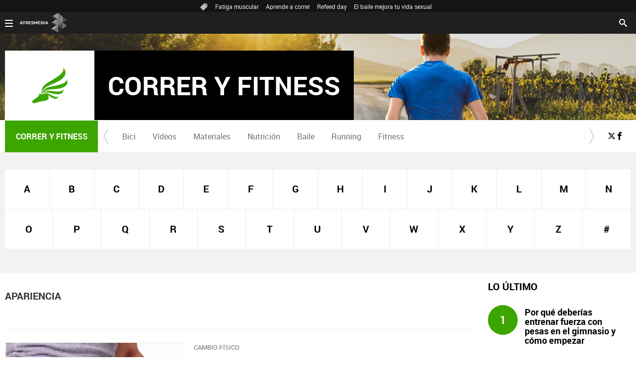

--- FILE ---
content_type: text/html;charset=utf-8
request_url: https://www.correryfitness.com/temas/apariencia-1
body_size: 11580
content:
<!DOCTYPE html><html lang="es" prefix="og: http://ogp.me/ns# fb: http://ogp.me/ns/fb# article: http://ogp.me/ns/article#"><head><meta charset="UTF-8"/><title>apariencia | Temas | CORRER Y FITNESS</title><meta name="title" content="apariencia | Temas | CORRER Y FITNESS"><meta name="description" content="Las últimas novedades sobre apariencia"/><link rel="canonical" href="https://www.correryfitness.com/temas/apariencia-1" ><meta name="robots" content="noindex, nofollow" /><meta property="article:publisher" content="https://www.facebook.com/correryfitness" /><meta property="og:type" content="website"/><meta property="og:locale" content="es_ES"/><meta property="og:site_name" content="CorrerYFitness"/><meta property="og:title" content="apariencia | Temas"/><meta property="og:description" content="Las últimas novedades sobre apariencia"/><meta property="og:url" content="https://www.correryfitness.com/temas/apariencia-1"><meta name="twitter:title" content="apariencia | Temas"/><meta name="twitter:description" content="Las últimas novedades sobre apariencia"/><meta name="twitter:site" content="correryfitness"><meta property="og:image:alt" content="CorrerYFitness" /><meta property="article:section" content="Temas"/><meta http-equiv="X-UA-Compatible" content="IE=edge,chrome=1"/><meta name="pageRender" content="Wed Jan 21 22:25:09 GMT+01:00 2026"/><meta name="viewport" content="width=device-width, initial-scale=1, user-scalable=yes"><meta name="lang" content="es"><meta name="organization" content="CorrerYFitness" /><script type="text/javascript"> setInterval(function() { window.location.reload(); }, 900*1000); </script><meta name="articleId" content="5f5243f0a03f7f12ced8b045"/><meta name="theme-color" content="#ff5300"><link rel="apple-touch-icon" sizes="57x57" href="/public/img/verticales/correr_y_fitness/apple-touch-icon-57x57.png"><link rel="apple-touch-icon" sizes="60x60" href="/public/img/verticales/correr_y_fitness/apple-touch-icon-60x60.png"><link rel="apple-touch-icon" sizes="72x72" href="/public/img/verticales/correr_y_fitness/apple-touch-icon-72x72.png"><link rel="apple-touch-icon" sizes="76x76" href="/public/img/verticales/correr_y_fitness/apple-touch-icon-76x76.png"><link rel="apple-touch-icon" sizes="114x114" href="/public/img/verticales/correr_y_fitness/apple-touch-icon-114x114.png"><link rel="apple-touch-icon" sizes="120x120" href="/public/img/verticales/correr_y_fitness/apple-touch-icon-120x120.png"><link rel="apple-touch-icon" sizes="144x144" href="/public/img/verticales/correr_y_fitness/apple-touch-icon-144x144.png"><link rel="apple-touch-icon" sizes="152x152" href="/public/img/verticales/correr_y_fitness/apple-touch-icon-152x152.png"><link rel="apple-touch-icon" sizes="180x180" href="/public/img/verticales/correr_y_fitness/apple-touch-icon-180x180.png"><link rel="icon" type="image/png" href="/public/img/verticales/correr_y_fitness/favicon-32x32.png" sizes="32x32"><link rel="icon" type="image/png" href="/public/img/verticales/correr_y_fitness/android-chrome-192x192.png" sizes="192x192"><link rel="icon" type="image/png" href="/public/img/verticales/correr_y_fitness/favicon-96x96.png" sizes="96x96"><link rel="icon" type="image/png" href="/public/img/verticales/correr_y_fitness/favicon-16x16.png" sizes="16x16"><link rel="mask-icon" href="/public/img/verticales/correr_y_fitness/safari-pinned-tab.svg" color="#5bbad5"><link rel="shortcut icon" href="/public/img/verticales/correr_y_fitness/favicon.ico"><meta name="msapplication-TileImage" content="/mstile-144x144.png"><meta name="google-site-verification" content="JVa25ZGx2mrc8tGWnDUsaW7iY6kgFBTCkX2TCN7ULr8" /><meta name="y_key" content="8f9e10c7bca1e10c" /><meta name="msvalidate.01" content="DDBC2D36D801A1BEEF59505F4B1610AF" /><meta name="alexaVerifyID" content="dxokSiRchRiSVONySe4tHAeoWQc" /><meta name="ad-unit" content="32881787/correryfitness.com/temas"/><meta name="site-name" content="CorrerYFitness"/><meta name="tipo-pagina" content="categoria"/><meta name="error" content="false" /><script type="application/ld+json"> { "@context":"https://schema.org", "@type":"NewsMediaOrganization", "url":"https://www.correryfitness.com/", "@id":"https://www.correryfitness.com/#publisher", "name":"CorrerYFitness", "sameAs":[ "https://www.facebook.com/correryfitness", "https://twitter.com/correryfitness"], "logo": { "@type": "ImageObject", "url": "https://www.correryfitness.com/public/img/correr_y_fitness-amp.png", "width": 452, "height": 60 } , "foundingLocation": "Madrid, España", "address": { "@type":"PostalAddress", "streetAddress":"Isla Graciosa 13", "addressLocality":"San Sebastián de los Reyes", "addressRegion":"Comunidad de Madrid", "postalCode":"28703", "addressCountry":"ES" } ,"parentOrganization":{ "@context":"https://schema.org", "@type":"NewsMediaOrganization", "url":"https://www.atresmediacorporacion.com/", "name":"Atresmedia", "alternateName":"Atresmedia", "ethicsPolicy":"https://www.atresmediacorporacion.com/public/legal/politica-proteccion-datos-privacidad.html", "legalName":"Atresmedia Corporación de Medios de Comunicación, S.A.", "foundingLocation": "Madrid, España", "foundingDate": "1988-06-07", "address": { "@type":"PostalAddress", "streetAddress":"Isla Graciosa 13", "addressLocality":"San Sebastián de los Reyes", "addressRegion":"Comunidad de Madrid", "postalCode":"28703", "addressCountry":"ES" }, "logo": { "@type": "ImageObject", "url": "https://www.atresmedia.com/public/img/atresmedia-amp.png", "width": 125, "height": 60 } } } </script><script type="application/ld+json">[ { "@context": "https://schema.org/", "@type": "SiteNavigationElement", "url": "https:\/\/www.correryfitness.com\/bici\/", "name": "Bici" }, { "@context": "https://schema.org/", "@type": "SiteNavigationElement", "url": "https:\/\/www.correryfitness.com\/videos\/", "name": "Vídeos" }, { "@context": "https://schema.org/", "@type": "SiteNavigationElement", "url": "https:\/\/www.correryfitness.com\/materiales\/", "name": "Materiales" }, { "@context": "https://schema.org/", "@type": "SiteNavigationElement", "url": "https:\/\/www.correryfitness.com\/nutricion\/", "name": "Nutrición" }, { "@context": "https://schema.org/", "@type": "SiteNavigationElement", "url": "https:\/\/www.correryfitness.com\/baile\/", "name": "Baile" }, { "@context": "https://schema.org/", "@type": "SiteNavigationElement", "url": "https:\/\/www.correryfitness.com\/running\/", "name": "Running" }, { "@context": "https://schema.org/", "@type": "SiteNavigationElement", "url": "https:\/\/www.correryfitness.com\/fitness\/", "name": "Fitness" }] </script><link rel="stylesheet" href="https://static.correryfitness.com/css/style2.css"><link rel="stylesheet" href="https://static.correryfitness.com/css/v_correr_y_fitness/skin2.css"><script type="text/javascript"> var staticDomain = 'https://static.correryfitness.com/'; var comunidadDomain = 'https://comunidad.correryfitness.com/'; var jsDomain = 'https://cdnjs.atresmedia.com/atresmedia-js/latest/'; var cmpLoadCallbacks = []; window.SITE_ID = 81327; window.PAGE_ID = 588207; var SITE_SECTION_NAME = 'correryfitness'; </script><script type="text/javascript"> window.onload = function () { (function(){function r(e){if(!window.frames[e]){if(document.body&&document.body.firstChild){var t=document.body;var n=document.createElement("iframe");n.style.display="none";n.name=e;n.title=e;t.insertBefore(n,t.firstChild)}else{setTimeout(function(){r(e)},5)}}}function e(n,a,o,c,d){function e(e,t,n,r){if(typeof n!=="function"){return}if(!window[a]){window[a]=[]}var i=false;if(d){i=d(e,r,n)}if(!i){window[a].push({command:e,version:t,callback:n,parameter:r})}}e.stub=true;e.stubVersion=2;function t(r){if(!window[n]||window[n].stub!==true){return}if(!r.data){return}var i=typeof r.data==="string";var e;try{e=i?JSON.parse(r.data):r.data}catch(t){return}if(e[o]){var a=e[o];window[n](a.command,a.version,function(e,t){var n={};n[c]={returnValue:e,success:t,callId:a.callId};if(r.source){r.source.postMessage(i?JSON.stringify(n):n,"*")}},a.parameter)}}if(typeof window[n]!=="function"){window[n]=e;if(window.addEventListener){window.addEventListener("message",t,false)}else{window.attachEvent("onmessage",t)}}}e("__tcfapi","__tcfapiBuffer","__tcfapiCall","__tcfapiReturn");r("__tcfapiLocator");(function(e,t){var n=document.createElement("link");n.as="script";var r=document.createElement("link");r.as="script";var i=document.createElement("script");i.id="spcloader";i.type="text/javascript";i["defer"]=true;i.charset="utf-8";var a="https://sdk.privacy-center.org/"+e+"/loader.js?target_type=notice&target="+t;if(window.didomiConfig&&window.didomiConfig.user){var o=window.didomiConfig.user;var c=o.country;var d=o.region;if(c){a=a+"&country="+c;if(d){a=a+"&region="+d}}}n.href="https://sdk.privacy-center.org/";r.href="https://sdk.privacy-center.org/";i.src=a;var s=document.getElementsByTagName("script")[0];s.parentNode.insertBefore(i,s)})("829e56eb-a72b-4b64-91c3-1e63c21ebf06","ibzd9Xrq")})(); }; </script><script src="//assets.adobedtm.com/f3257b54648f/0a102682e791/launch-a7548e537628.min.js" async></script><link href="/doubleclick/adx_iframe.html"><link href="/ftlocal/ftlocal.html"><script>if(window){let w=function(n){window.jQueryCallbacks.push(n)};var i=w;window.jQueryCallbacks=[],window.$=function(n){return typeof n=="function"&&w(n),{ready:w}},window.jQuery=window.$,window.$.ajax=function(...n){w(()=>window.$.ajax(...n))}} </script><script type="module" src="https://cdnjs.atresmedia.com/load/webapp/www-entries/main.Bb7-Y4xk8M9YG2yI.js" defer></script><script type="module" src="https://cdnjs.atresmedia.com/load/webapp/www-entries/no-site.C8fh56_7Y7Be6u8E.js" defer></script></head><body class="verticales temas"><div class="content-hot-links"><ul class="hot-links" data-mod="hot-links"><li><span class="icon-ico-tag"></span></li><li><a title="Fatiga muscular" href="https://www.correryfitness.com/fitness/fatiga-muscular-como-evitarla-saca-maximo-partido-entrenamientos_201907155d2c3e330cf29bea20d523bd.html">Fatiga muscular</a></li><li><a title="Aprende a correr" href="https://www.correryfitness.com/running/aprende-correr-como-mejorar-tecnica-carrera_201909235d8b32980cf2fe08c07fc53f.html">Aprende a correr</a></li><li><a title="Refeed day" href="https://www.correryfitness.com/nutricion/entrenamiento-permite-marcar-figura-mientras-comes_201907045d27563b0cf2033719e81a9b.html">Refeed day</a></li><li><a title="El baile mejora tu vida sexual" href="https://www.correryfitness.com/baile/baile-puede-mejorar-vida-sexual_201907025d1e4fad0cf222ba9ed314c5.html">El baile mejora tu vida sexual</a></li></ul></div><header class="header-principal header-verticales"><div class="background-animated"></div><nav class="navbar container row navbar-default" role="navigation"><div class="navbar-header" ><img loading="lazy" class="logo-atresmedia" src="/public/img/atresmedia-television.svg" alt="Atresmedia" width="100" itemprop="logo"><button type="button" class="navbar-toggle collapsed" role="button" aria-expanded="false"><span class="sr-only">Desplegar navegación</span><div class="b-menu"><div class="icon"></div></div></button><h1 class="seccion"><a class="navbar-brand" title="Correr y Fitness" href="/" itemprop="url"><img loading="lazy" src="/public/img/verticales/correr_y_fitness/correr_y_fitness.svg" alt="" itemprop="logo"><span>Correr y Fitness</span></a></h1></div><div class="box-menu" role="menu"><div class="menu"><ul class="nav navbar-nav nav-tertiary"><li class="search"><form class="navbar-form" method="get" action="/buscador-site/index.html"><input id="search" class="input-text" type="text" name="q" value="" placeholder="Buscar..." /><label for="search"><span class="text">Buscar</span><span class="icon-search"></span></label><input class="search-button" type="submit" value="Buscar" /></form></li></ul><div class="nav navbar-nav channels" role="menubar"><div class="container row"><a href="#" class="dropdown-toggle tit" data-toggle="dropdown" aria-expanded="false"><div class="b-menu"><div class="icon"></div></div><img loading="lazy" id="logo-atresmedia" src="/public/img/grupo-atresmedia.svg" alt="Atresmedia" width="100" /><span class="icon-direction-right"></span></a><div class="list-atresmedia" aria-hidden="true" aria-label="submenu"><h2 role="link">LA RED DE <strong>ATRESMEDIA</strong><span class="icon-direction-left"></span></h2><div data-mod="channels"><dl data-mod="tv-radio"><dt>CANALES TV Y RADIO</dt><dd><a rel="me" title="Antena 3" href="https://www.antena3.com/" class="antena3" role="menuitem">Antena 3</a></dd><dd><a rel="me" title="laSexta" href="https://www.lasexta.com/" class="lasexta" role="menuitem">laSexta</a></dd><dd><a rel="me" title="Neox" href="https://neox.atresmedia.com/" class="neox" role="menuitem">Neox</a></dd><dd><a rel="me" title="Nova" href="https://nova.atresmedia.com/" class="nova" role="menuitem">Nova</a></dd><dd><a rel="me" title="Mega" href="https://mega.atresmedia.com/" class="mega" role="menuitem">Mega</a></dd><dd><a rel="me" title="Atreseries" href="https://atreseries.atresmedia.com/" class="atreseries" role="menuitem">Atreseries</a></dd><dd><a rel="me" title="Onda Cero" href="https://www.ondacero.es/" class="ondacero" role="menuitem">Onda Cero</a></dd><dd><a rel="me" title="Europa FM" href="https://www.europafm.com/" class="europafm" role="menuitem">Europa FM</a></dd><dd><a rel="me" title="Melodía FM" href="https://www.melodia-fm.com/" class="melodiafm" role="menuitem">Melodía FM</a></dd><dd><a rel="me" title="Atresplayer" href="https://www.atresplayer.com/" class="atresplayer" role="menuitem">Atresplayer</a></dd><dd><a rel="me" title="Flooxer" href="https://www.flooxer.com/" class="flooxer" role="menuitem">Flooxer</a></dd></dl><dl data-mod="verticales"><dt>VERTICALES</dt><dd><a rel="me" title="Novamás" href="https://www.antena3.com/novamas/" class="novamas" role="menuitem">Novamás</a></dd><dd><a rel="me" title="Objetivo tv" href="https://www.antena3.com/objetivotv/" class="objetivo-tv" role="menuitem">Objetivo tv</a></dd><dd><a rel="me" title="TecnoXplora" href="https://www.lasexta.com/tecnologia-tecnoxplora/" class="tecnoexplora" role="menuitem">TecnoXplora</a></dd><dd><a rel="me" title="Centímetros Cúblicos" href="https://www.lasexta.com/motor/" class="centimetros-cubicos" role="menuitem">Centímetros Cúblicos</a></dd><dd><a rel="me" title="Viajestic" href="https://www.lasexta.com/viajestic/" class="viajestic" role="menuitem">Viajestic</a></dd><dd><a rel="me" title="Neox Kidz" href="https://www.neoxkidz.com/" class="neox-kidz" role="menuitem">Neox Kidz</a></dd><dd><a rel="me" title="Crea Lectura" href="https://compromiso.atresmedia.com/crea-lectura/" class="crea-lectura" role="menuitem">Crea Lectura</a></dd><dd><a rel="me" title="Flooxer Now" href="https://www.flooxernow.com/" class="flooxer-now" role="menuitem">Flooxer Now</a></dd><dd><a rel="me" title="Hablando en Plata" href="https://www.hablandoenplata.es/" class="hablandoenplata" role="menuitem">Hablando en Plata</a></dd><dd><a rel="me" title="AhoraQuéLeo" href="https://www.lasexta.com/ahoraqueleo/" class="ahoraqueleo" role="menuitem">AhoraQuéLeo</a></dd><dd><a rel="me" title="AhoraQuéSerie" href="https://www.lasexta.com/series/" class="ahoraqueserie" role="menuitem">AhoraQuéSerie</a></dd></dl><dl data-mod="corp"><dt>CORPORATIVOS Y MÁS</dt><dd><a rel="me" title="Área Corporativa" href="https://www.atresmedia.com/" class="corporativa" role="menuitem">Área Corporativa</a></dd><dd><a rel="me" title="Accionistas e Inversores" href="https://www.atresmediacorporacion.com/" class="accionistas" role="menuitem">Accionistas e Inversores</a></dd><dd><a rel="me" title="Atresmedia Publicidad" href="https://www.atresmediapublicidad.com/" class="a3-publicidad" role="menuitem">Atresmedia Publicidad</a></dd><dd><a rel="me" title="Ventas Internacionales" href="https://international-sales-atresmedia.com/" class="ventas-internacionales" role="menuitem">Ventas Internacionales</a></dd><dd><a rel="me" title="Oficina de Prensa" href="https://www.atresmedia.com/prensa/" class="oficina-prensa" role="menuitem">Oficina de Prensa</a></dd><dd><a rel="me" title="Atresmedia Cine" href="https://cine.atresmedia.com/" class="a3-cine" role="menuitem">Atresmedia Cine</a></dd><dd><a rel="me" title="Ponle Freno" href="https://compromiso.atresmedia.com/ponlefreno/" class="ponle-freno" role="menuitem">Ponle Freno</a></dd><dd><a rel="me" title="Fundación Atresmedia" href="https://fundacion.atresmedia.com/" class="fundacion" role="menuitem">Fundación Atresmedia</a></dd><dd><a rel="me" title="Objetivo Bienestar" href="https://www.atresmedia.com/objetivo-bienestar/" class="objetivo-bienestar" role="menuitem">Objetivo Bienestar</a></dd><dd><a rel="me" title="Objetivo Bienestar Junior" href="https://www.atresmedia.com/objetivo-bienestar/junior/" class="objetivo-bienestar-j" role="menuitem">Objetivo Bienestar Junior</a></dd><dd><a rel="me" title="Crea Cultura" href="https://compromiso.atresmedia.com/crea-cultura/" class="crea-cultura" role="menuitem">Crea Cultura</a></dd><dd><a rel="me" title="Constantes y Vitales" href="https://www.lasexta.com/constantes-vitales/" class="constantes-vitales" role="menuitem">Constantes y Vitales</a></dd><dd><a rel="me" title="Tolerancia Cero" href="https://compromiso.atresmedia.com/tolerancia-cero/" class="tolerancia-cero" role="menuitem">Tolerancia Cero</a></dd><dd><a rel="me" title="Hazte Eco" href="https://compromiso.atresmedia.com/hazte-eco/" class="hazte-eco" role="menuitem">Hazte Eco</a></dd><dd><a rel="me" title="Levanta la Cabeza" href="https://compromiso.atresmedia.com/levanta-la-cabeza/" class="levanta-la-cabeza" role="menuitem">Levanta la Cabeza</a></dd><dd><a rel="me" title="Atresmedia Xperience" href="https://www.atresmedia.com/xperience-tour/" class="atresmedia-xperience" role="menuitem">Atresmedia Xperience</a></dd></dl></div></div></div></div></div></div></nav></header><main><section class="container-fluid"><section class="mod-menu-verticales"><section class="container row"><div class="col-xs-12 col-sm-12 col-md-12 col-lg-12"><div class="mod-menu seccion-vertical" aria-label="menú programas"><div class="wrap-seccion-2"><h1 class="seccion"><a class="navbar-brand" title="Correr y fitness" href="/" itemprop="url"><img loading="lazy" src="/public/img/verticales/correr_y_fitness/correr_y_fitness.svg" alt="" itemprop="logo"><span>Correr y fitness</span></a></h1></div><div class="menu-carrusel"><a href="#" class="icon-flecha-izq" role="button"></a><a href="#" class="icon-flecha-dcha" role="button"></a><div class="contenedor-menu" role="menubar"><ul><li class="" role="menuitem"><a href="https://www.correryfitness.com/bici/" title="Bici">Bici</a></li><li class="" role="menuitem"><a href="https://www.correryfitness.com/videos/" title="Vídeos">Vídeos</a></li><li class="" role="menuitem"><a href="https://www.correryfitness.com/materiales/" title="Materiales">Materiales</a></li><li class="" role="menuitem"><a href="https://www.correryfitness.com/nutricion/" title="Nutrición">Nutrición</a></li><li class="" role="menuitem"><a href="https://www.correryfitness.com/baile/" title="Baile">Baile</a></li><li class="" role="menuitem"><a href="https://www.correryfitness.com/running/" title="Running">Running</a></li><li class="" role="menuitem"><a href="https://www.correryfitness.com/fitness/" title="Fitness">Fitness</a></li></ul></div></div><ul class="menu-share"><li><a rel="author" class="icon-x" href="https://twitter.com/correryfitness" target="_blank" title="Programa en x"></a></li><li><a rel="author" class="icon-facebook" href="https://www.facebook.com/correryfitness" target="_blank" title="Programa en Facebook"></a></li></ul></div></div></section></section></section><section class="container-fluid mode-2"><section class="container row"><div class="col-xs-12 col-sm-12 col-md-12 col-lg-12"><div class="lista alfabeto"><div class="wrapper"><ul role="list"><li class="" role="listitem"><a href="https://www.correryfitness.com/temas/a/" title="A">A</a></li><li class="" role="listitem"><a href="https://www.correryfitness.com/temas/b/" title="B">B</a></li><li class="" role="listitem"><a href="https://www.correryfitness.com/temas/c/" title="C">C</a></li><li class="" role="listitem"><a href="https://www.correryfitness.com/temas/d/" title="D">D</a></li><li class="" role="listitem"><a href="https://www.correryfitness.com/temas/e/" title="E">E</a></li><li class="" role="listitem"><a href="https://www.correryfitness.com/temas/f/" title="F">F</a></li><li class="" role="listitem"><a href="https://www.correryfitness.com/temas/g/" title="G">G</a></li><li class="" role="listitem"><a href="https://www.correryfitness.com/temas/h/" title="H">H</a></li><li class="" role="listitem"><a href="https://www.correryfitness.com/temas/i/" title="I">I</a></li><li class="" role="listitem"><a href="https://www.correryfitness.com/temas/j/" title="J">J</a></li><li class="" role="listitem"><a href="https://www.correryfitness.com/temas/k/" title="K">K</a></li><li class="" role="listitem"><a href="https://www.correryfitness.com/temas/l/" title="L">L</a></li><li class="" role="listitem"><a href="https://www.correryfitness.com/temas/m/" title="M">M</a></li><li class="" role="listitem"><a href="https://www.correryfitness.com/temas/n/" title="N">N</a></li><li class="" role="listitem"><a href="https://www.correryfitness.com/temas/o/" title="O">O</a></li><li class="" role="listitem"><a href="https://www.correryfitness.com/temas/p/" title="P">P</a></li><li class="" role="listitem"><a href="https://www.correryfitness.com/temas/q/" title="Q">Q</a></li><li class="" role="listitem"><a href="https://www.correryfitness.com/temas/r/" title="R">R</a></li><li class="" role="listitem"><a href="https://www.correryfitness.com/temas/s/" title="S">S</a></li><li class="" role="listitem"><a href="https://www.correryfitness.com/temas/t/" title="T">T</a></li><li class="" role="listitem"><a href="https://www.correryfitness.com/temas/u/" title="U">U</a></li><li class="" role="listitem"><a href="https://www.correryfitness.com/temas/v/" title="V">V</a></li><li class="" role="listitem"><a href="https://www.correryfitness.com/temas/w/" title="W">W</a></li><li class="" role="listitem"><a href="https://www.correryfitness.com/temas/x/" title="X">X</a></li><li class="" role="listitem"><a href="https://www.correryfitness.com/temas/y/" title="Y">Y</a></li><li class="" role="listitem"><a href="https://www.correryfitness.com/temas/z/" title="Z">Z</a></li><li class="" role="listitem"><a href="https://www.correryfitness.com/temas/no_letras/" title="#">#</a></li></ul></div></div></div></section></section><section class="container row"><div class="col-xs-12 col-sm-12 col-md-8 col-lg-9"><script type="application/ld+json"> { "@context": "https://schema.org", "@type": "CollectionPage", "mainEntityOfPage": "https://www.correryfitness.com/temas/apariencia-1", "url": "https://www.correryfitness.com/temas/apariencia-1", "name": "apariencia", "publisher": { "@type": "Organization", "name":"CorrerYFitness", "alternateName":"CorrerYFitness", "url":"https://www.correryfitness.com/", "sameAs":[ "https://www.facebook.com/correryfitness", "https://twitter.com/correryfitness"], "logo": { "@type": "ImageObject", "url": "https://www.correryfitness.com/public/img/correr_y_fitness-amp.png", "width": 452, "height": 60 } }, "mainEntity": { "@context": "https://schema.org", "@type": "ItemList", "itemListElement": [ { "@type": "ListItem", "position": 1, "url": "https://www.correryfitness.com/fitness/esta-chica-demuestra-que-es-posible-adelgazar-mas-de-45-kilos-sin-dieta_201802155a85ac480cf2b92d126407e2.html" }, { "@type": "ListItem", "position": 2, "url": "https://www.correryfitness.com/fitness/esta-entrenadora-demuestra_201711075a01b3ed0cf2ebaa1664199a.html" }], "numberOfItems": 2 } } </script><h1 class="title tag-noticias">apariencia</h1><article class="mod-noticia titletagheader"><div itemprop="mainEntityOfPage" itemscope itemtype="http://schema.org/WebPage"><link itemprop="url" href="#" /></div><div class="content-noticia"><h2 class="titular"></h2><div class="cuerpo-noticia" role="contentinfo"></div></div></article><div class="noticias-automaticas"><ul class="listado-noticias"><li class="listado-item"><article class="mod-noticia" itemscope="" itemtype="http://schema.org/NewsArticle"><div itemprop="mainEntityOfPage" itemscope itemtype="http://schema.org/WebPage"><link itemprop="url" href="https://www.correryfitness.com/fitness/esta-chica-demuestra-que-es-posible-adelgazar-mas-de-45-kilos-sin-dieta_201802155a85ac480cf2b92d126407e2.html" /></div><div class="content-noticia"><a href="https://www.correryfitness.com/fitness/esta-chica-demuestra-que-es-posible-adelgazar-mas-de-45-kilos-sin-dieta_201802155a85ac480cf2b92d126407e2.html" class="link-noticia" title="Esta chica muestra cómo es posible adelgazar más de 45 kilos sin dieta"><div class="imagen-noticia" role="banner"><picture><source srcset="https://fotografias.correryfitness.com/clipping/cmsimages02/2019/02/04/F67B333D-E2A9-433B-B700-020F4BE2D86C/63.jpg" media="(min-width:768px)" ><source srcset="https://fotografias.correryfitness.com/clipping/cmsimages02/2019/02/04/F67B333D-E2A9-433B-B700-020F4BE2D86C/63.jpg" media="(max-width:767px)" ><img loading="lazy" src="https://fotografias.correryfitness.com/clipping/cmsimages02/2019/02/04/F67B333D-E2A9-433B-B700-020F4BE2D86C/63.jpg" srcset="https://fotografias.correryfitness.com/clipping/cmsimages02/2019/02/04/F67B333D-E2A9-433B-B700-020F4BE2D86C/63.jpg" alt="Esta chica muestra c&oacute;mo es posible adelgazar m&aacute;s de 45 kilos sin dieta" title="Esta chica muestra c&oacute;mo es posible adelgazar m&aacute;s de 45 kilos sin dieta" ></picture><span class="icon-play"></span></div><p class="antetitulo">CAMBIO FÍSICO</p><h2 class="titular">Esta chica muestra cómo es posible adelgazar más de 45 kilos sin dieta</h2></a><div class="cuerpo-noticia" role="contentinfo"><p>Algunas personas no se sienten del todo convencidas con su<b> aspecto físico</b>, bien sea por cuestiones de salud o simplemente estéticas. Casi todos los días aparecen nuevas dietas o tratamientos efectivos para cambiar nuestro cuerpo, pero esta joven logró <b>perder más de 45 kilos sin dieta</b>.</p></div><meta itemprop="datePublished" content="2018-02-15T16:50:32+01:00"><meta itemprop="dateModified" content="2018-02-15T16:50:32+01:00"><meta itemprop="author" content="CorrerYFitness"><div itemprop="publisher" itemscope="" itemtype="https://schema.org/Organization"><div itemprop="logo" itemscope="" itemtype="https://schema.org/ImageObject"><meta itemprop="url" content="https://www.correryfitness.com/public/img/correr_y_fitness-amp.png"><meta itemprop="width" content="600"><meta itemprop="height" content="60"></div><meta itemprop="name" content="CorrerYFitness"><meta itemprop="url" content="https://www.correryfitness.com/"></div></div></article></li><li class="listado-item"><article class="mod-noticia" itemscope="" itemtype="http://schema.org/NewsArticle"><div itemprop="mainEntityOfPage" itemscope itemtype="http://schema.org/WebPage"><link itemprop="url" href="https://www.correryfitness.com/fitness/esta-entrenadora-demuestra_201711075a01b3ed0cf2ebaa1664199a.html" /></div><div class="content-noticia"><a href="https://www.correryfitness.com/fitness/esta-entrenadora-demuestra_201711075a01b3ed0cf2ebaa1664199a.html" class="link-noticia" title="Esta entrenadora muestra en sus verdaderas fotos en Instagram para defender que la perfección no existe"><div class="imagen-noticia" role="banner"><picture><source srcset="https://fotografias.correryfitness.com/clipping/cmsimages01/2017/11/07/578DD558-B9BB-486A-AD40-F82CFD23E7B8/63.jpg" media="(min-width:768px)" ><source srcset="https://fotografias.correryfitness.com/clipping/cmsimages01/2017/11/07/578DD558-B9BB-486A-AD40-F82CFD23E7B8/63.jpg" media="(max-width:767px)" ><img loading="lazy" src="https://fotografias.correryfitness.com/clipping/cmsimages01/2017/11/07/578DD558-B9BB-486A-AD40-F82CFD23E7B8/63.jpg" srcset="https://fotografias.correryfitness.com/clipping/cmsimages01/2017/11/07/578DD558-B9BB-486A-AD40-F82CFD23E7B8/63.jpg" alt="La entrenadora Chessie King, en Instagram" title="La entrenadora Chessie King, en Instagram" ></picture><span class="icon-play"></span></div><p class="antetitulo">LA FOTO PERFECTA VS LA FOTO REAL</p><h2 class="titular">Esta entrenadora muestra en sus verdaderas fotos en Instagram para defender que la perfección no existe</h2></a><div class="cuerpo-noticia" role="contentinfo"><p>Subir fotos a las redes sociales es algo que está a la orden del día. Sin embargo, pocos son los que se atreven a mostrar lo que se esconde detrás del objetivo. La entrenadora <b>Chessie King</b> ha querido comparar la forma en que salimos en las fotos con nuestro aspecto en la vida real.</p></div><meta itemprop="datePublished" content="2017-11-07T14:23:57+01:00"><meta itemprop="dateModified" content="2017-11-07T14:23:57+01:00"><meta itemprop="author" content="CorrerYFitness"><div itemprop="publisher" itemscope="" itemtype="https://schema.org/Organization"><div itemprop="logo" itemscope="" itemtype="https://schema.org/ImageObject"><meta itemprop="url" content="https://www.correryfitness.com/public/img/correr_y_fitness-amp.png"><meta itemprop="width" content="600"><meta itemprop="height" content="60"></div><meta itemprop="name" content="CorrerYFitness"><meta itemprop="url" content="https://www.correryfitness.com/"></div></div></article></li></ul></div></div><div class="col-xs-12 col-sm-12 col-md-4 col-lg-3"><div class="adv sc-vwm"><div data-mod="ads" data-sizesd="1x1, 300x250, 300x300, 300x600, fluid" data-position="roba1" data-lazy="false"></div></div><section class="modulo-123"><div class="title-123"><h2 class="name">Lo último</h2></div><div class="lista-numero"><ul class="top-recomendado"><li class="bloque series"><a title="Por qué deberías entrenar fuerza con pesas en el gimnasio y cómo empezar " href="https://www.correryfitness.com/fitness/que-deberias-entrenar-fuerza-pesas-gimnasio-como-empezar_201909305dd41df50cf2e9cc550a4b05.html"><div class="cifra"><p>1</p></div><div class="description"><h3></h3><p>Por qué deberías entrenar fuerza con pesas en el gimnasio y cómo empezar </p></div></a></li><li class="bloque series"><a title="Siete posturas para iniciarte en el yoga" href="https://www.correryfitness.com/fitness/ejercicios-de-yoga-para-adelgazar-con-facilidad_201911055dc175970cf2767d148a94d0.html"><div class="cifra"><p>2</p></div><div class="description"><h3></h3><p>Siete posturas para iniciarte en el yoga</p></div></a></li><li class="bloque series"><a title="Pasos a seguir para no abandonar el gimnasio" href="https://www.correryfitness.com/fitness/pasos-seguir-abandonar-gimnasio_201909255d95de4b0cf2117d1820e61f.html"><div class="cifra"><p>3</p></div><div class="description"><h3></h3><p>Pasos a seguir para no abandonar el gimnasio</p></div></a></li></ul></div></section></div></section><section class="container-fluid mode-2"><section class="container row"><div class="col-xs-12 col-sm-12 col-md-12 col-lg-12"></div></section></section><aside class="mod-ad-top-2"><span class="publi-texto">Publicidad</span><div data-mod="ads" data-sizesd="1x1, 728x90, 980x90, 990x90, 970x90, 970x250, 980x250, 990x250, 728x250, fluid" data-sizesm="1x1, 320x100, 320x50, 320x53, fluid" data-sizest="1x1, 728x90, 728x250, fluid" data-position="top2" data-lazy="false"></div></aside><section class="container row"><div class="col-xs-12 col-sm-12 col-md-12 col-lg-12"><div class="mod-prefooter"><input type="checkbox" name="menu-listado-categorias" id="menu-listado-categorias"><h4 class="titulo-prefooter"><a href="/temas/">Categorías</a></h4><label for="menu-listado-categorias"><span class="abrir-categorias">Abrir</span><span class="cerrar-categorias">Cerrar</span></label><ul class="listado-categorias" data-mod="tags-prefooter"><li><a href="https://consejos-sexo.atresmedia.com/salud/" title="Salud sexual"> Salud sexual </a></li><li><a href="https://eltiempo.antena3.com/" title="El tiempo"> El tiempo </a></li><li><a href="https://viajestic.atresmedia.com/escapadas/" title="Viajes y planes"> Viajes y planes </a></li><li><a href="https://www.antena3.com/celebrities/famosos-deportistas/" title="Deportistas"> Deportistas </a></li><li><a href="https://www.antena3.com/champions-total/" title="Champions"> Champions </a></li><li><a href="https://www.antena3.com/noticias/" title="Últimas noticias"> Últimas noticias </a></li><li><a href="https://www.cienciaxplora.com/temas/alimentacion-1.html" title="Nutrición"> Nutrición </a></li><li><a href="https://www.cocinatis.com/" title="Gastronomía"> Gastronomía </a></li><li><a href="https://www.cocinatis.com/recetas/" title="Recetas de cocina"> Recetas de cocina </a></li><li><a href="https://www.correryfitness.com/fitness" title="Trabaja los glúteos"> Trabaja los glúteos </a></li><li><a href="https://www.correryfitness.com/fitness/disfruta-mas-tus-orgasmos-este-programa-entrenamiento-suelo-pelvico_2014112457d902500cf22be353959f91.html" title="Suelo pélvico"> Suelo pélvico </a></li><li><a href="https://www.correryfitness.com/fitness/que-dieta-seguir-bajar-barriga-semana_2016061357d910e30cf2c29133d0cf79.html" title="Vientre plano"> Vientre plano </a></li><li><a href="https://www.correryfitness.com/nutricion/" title="Dietas sanas"> Dietas sanas </a></li><li><a href="https://www.flooxer.com/ver-videos/canales/beautyfloox/5628b33e4beb281810c1c606" title="Flooxer"> Flooxer </a></li><li><a href="https://www.lasexta.com/temas/salud-1" title="Salud"> Salud </a></li><li><a href="https://www.tecnoxplora.com/apps/" title="Apps"> Apps </a></li><li><a href="https://www.correryfitness.com/videos/" title="Vídeos fitness"> Vídeos fitness </a></li><li><a href="null" title="Running"> Running </a></li><li><a href="null" title="Alimentos sanos"> Alimentos sanos </a></li><li><a href="null" title="Trabaja los glúteos"> Trabaja los glúteos </a></li><li><a href="null" title="Perder peso"> Perder peso </a></li><li><a href="null" title="Bajar barriga"> Bajar barriga </a></li></ul></div></div></section></main><footer class="footer"><section class="container-fluid"><div class="container row"><div class="col-xs-12 col-sm-12 col-md-12 col-lg-12" data-mod="channels-footer"><div class="logo-footer"><a rel="me" title="ATRESMEDIA" href="https://www.atresmedia.com/" target="_blank">Atresmedia</a></div><ul class="listado-footer" data-mod="channel-list"><li><a rel="me" title="Antena 3 Televisión" href="https://www.antena3.com/" class="antena3">Antena 3</a></li><li><a rel="me" title="laSexta" href="https://www.lasexta.com/" class="lasexta">laSexta</a></li><li><a rel="me" title="Neox" href="https://neox.atresmedia.com/" class="neox">Neox</a></li><li><a rel="me" title="Nova" href="https://nova.atresmedia.com/" class="nova">Nova</a></li><li><a rel="me" title="Mega" href="https://mega.atresmedia.com/" class="mega">Mega</a></li><li><a rel="me" title="Atreseries" href="https://atreseries.atresmedia.com/" class="atreseries">Atreseries</a></li><li><a rel="me" title="Onda Cero" href="https://www.ondacero.es/" class="ondacero">Onda Cero</a></li><li><a rel="me" title="Europa FM" href="https://www.europafm.com/" class="europafm">Europa FM</a></li><li><a rel="me" title="Melodía FM" href="https://www.melodia-fm.com/" class="melodiafm">Melodía FM</a></li><li><a rel="me" title="Atresplayer" href="https://www.atresplayer.com/" class="atresplayer">Atresplayer</a></li><li><a rel="me" title="Flooxer" href="https://www.atresplayer.com/flooxer/" class="flooxer">Flooxer</a></li></ul></div></div></section><section class="container-fluid"><div class="container row"><span><img loading="lazy" src="https://www.atresmedia.com/imgs/atresmedialogo.png" alt="Atresmedia Corporación de Medios de Comunicación SA" style="width:0; height:0;"></span><p style="position: absolute; left: -1000px;">Atresmedia Corporación de Medios de Comunicación SA</p><div class="col-xs-12 col-sm-12 col-md-12 col-lg-12"><p>© Atresmedia Corporación de Medios de Comunicación, S.A - A. Isla Graciosa 13, 28703, S.S. de los Reyes, Madrid. Reservados todos los derechos</p><ul class="listado-legal" data-mod="legal-list"><li><a rel="nofollow" title="Aviso Legal" href="https://statics.atresmedia.com/sites/assets/legal/legal.html" target="_blank">Aviso legal</a></li><li><a rel="nofollow" title="Política de privacidad" href="https://statics.atresmedia.com/sites/assets/legal/proteccion.html" target="_blank">Política de privacidad</a></li><li><a rel="nofollow" title="Política de cookies" href="https://statics.atresmedia.com/sites/assets/legal/politica-de-cookies.html" target="_blank">Política de cookies</a></li><li><a rel="nofollow" title="Cond. de participación" href="https://statics.atresmedia.com/sites/assets/legal/bases-concursos.html" target="_blank">Cond. de participación</a></li><li><a rel="nofollow" title="Configuración de privacidad" href="javascript:Didomi.preferences.show()">Configuración de privacidad</a></li><li><a rel="nofollow" title="Accesibilidad" href="https://statics.atresmedia.com/accesibilidad/assets/Atresmedia_Correryfitness.com_DACC_Provisional.html" target="_blank">Accesibilidad</a></li></ul></div></div></section></footer><div class="mod-cookies"><a title="Cerrar ventana" class="btn-cerrar" href="#"></a><p class="texto">Utilizamos cookies propias y de terceros para mejorar, recoger datos estadísticos y mostrarle publicidad relevante. Si continúa navegando, está aceptando su uso. Puede obtener más información o cambiar la configuración en <a class="politica_cookies" href="https://www.antena3.com/static/html/legal/politica_cookies_atresmedia.pdf" target="_blank">política de cookies.</a></p></div></body></html>

--- FILE ---
content_type: image/svg+xml
request_url: https://www.correryfitness.com/public/img/verticales/correr_y_fitness/correr_y_fitness.svg
body_size: 518
content:
<?xml version="1.0" encoding="utf-8"?>
<!-- Generator: Adobe Illustrator 16.0.0, SVG Export Plug-In . SVG Version: 6.00 Build 0)  -->
<!DOCTYPE svg PUBLIC "-//W3C//DTD SVG 1.1//EN" "http://www.w3.org/Graphics/SVG/1.1/DTD/svg11.dtd">
<svg version="1.1" id="Capa_9" xmlns="http://www.w3.org/2000/svg" xmlns:xlink="http://www.w3.org/1999/xlink" x="0px" y="0px"
	 width="90px" height="90px" viewBox="0 0 90 90" enable-background="new 0 0 90 90" xml:space="preserve">
<g>
	<polygon fill="none" points="36.801,56.987 36.796,56.991 36.797,56.991 	"/>
	<path fill="#3DA500" d="M62.06,47.826c9.39-4.082,4.603-11.266,4.603-11.266c1.78,5.511-9.055,8.032-20.608,10.271
		C36.043,48.773,35.55,55.1,35.596,56.755c-0.061-0.013-0.121-0.028-0.181-0.041c-1.668-11.7,17.096-12.306,25.936-20.458
		c8.889-8.196,0.572-14.435,0.572-14.435c4.252,5.51-6.899,12.509-18.975,19.468c-10.978,6.324-8.206,14.055-7.611,15.408
		c-2.612-0.595-4.898-1.393-4.264-0.008c0.252,0.549,0.936,0.995-0.921,2.737c-1.719,1.618-5.191,3.601-6.753,5.169
		c-1.191,1.194-1.74,1.556-0.82,2.482c2.099,2.115,1.831,0.853,10.461-1.004c5.089-1.095,12.03-1.03,10.395-6.218
		c-0.313-0.993-0.588-1.733-0.828-2.295c2.464,1.465,5.055,3.785,7.88,4.519c5.289,1.375,5.938-3.214,5.938-3.214
		c-1.265,2.898-6.581,0.393-12.085-2.467c-4.457-2.315-6.919-0.29-7.696,0.565c-0.156-0.027-0.313-0.055-0.47-0.087
		c3.774-6.011,13.056,0.375,20.445-0.384c7.5-0.77,5.85-6.836,5.85-6.836c-0.051,4.236-8.195,3.598-16.774,2.606
		c-7.422-0.859-9.256,3.424-9.615,4.595c-0.123-0.024-0.244-0.05-0.366-0.076C37.939,47.367,52.798,51.855,62.06,47.826z
		 M36.801,56.987c-0.001,0.002-0.003,0.003-0.004,0.004h-0.001C36.797,56.989,36.799,56.989,36.801,56.987z"/>
</g>
</svg>
